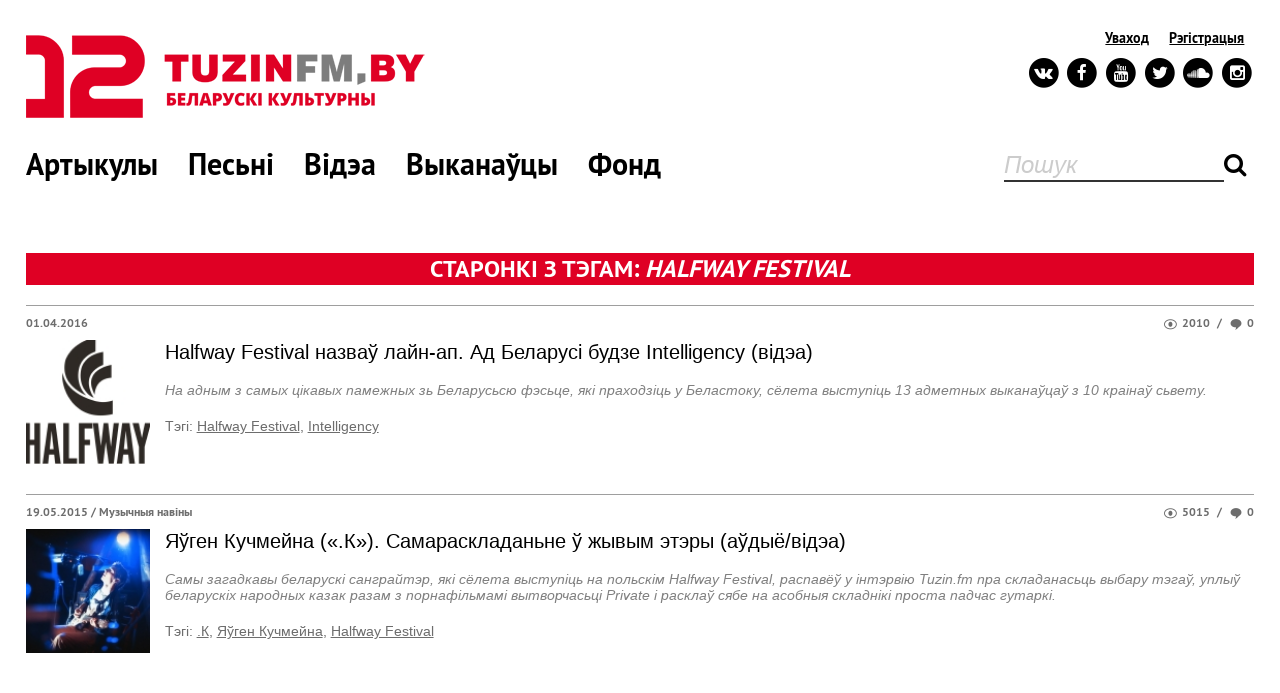

--- FILE ---
content_type: application/javascript
request_url: https://old.tuzinfm.by/js/formstyler/jquery.formstyler.min.js
body_size: 3124
content:
/* jQuery Form Styler v1.3.6 | (c) Dimox | http://dimox.name/jquery-form-styler/ */
(function(d){d.fn.styler=function(n){n=d.extend({idSuffix:"-styler",browseText:"\u041e\u0431\u0437\u043e\u0440...",selectVisibleOptions:0,singleSelectzIndex:"100",selectSmartPositioning:!0},n);return this.each(function(){var a=d(this),l="",q="",r="";void 0!==a.attr("id")&&""!=a.attr("id")&&(l=' id="'+a.attr("id")+n.idSuffix+'"');void 0!==a.attr("class")&&""!=a.attr("class")&&(q=" "+a.attr("class"));var s=a.data(),e;for(e in s)""!=s[e]&&(r+=" data-"+e+'="'+s[e]+'"');l+=r;a.is(":checkbox")?a.css({position:"absolute",
left:-9999}).each(function(){if(1>a.next("span.jq-checkbox").length){var b=d("<span"+l+' class="jq-checkbox'+q+'" style="display: inline-block"><span></span></span>');a.after(b);a.is(":checked")&&b.addClass("checked");a.is(":disabled")&&b.addClass("disabled");b.click(function(){b.is(".disabled")||(a.is(":checked")?(a.prop("checked",!1),b.removeClass("checked")):(a.prop("checked",!0),b.addClass("checked")),a.change());return!1});a.parent("label").add('label[for="'+a.attr("id")+'"]').click(function(a){b.click();
a.preventDefault()});a.change(function(){a.is(":checked")?b.addClass("checked"):b.removeClass("checked")}).keydown(function(d){a.parent("label").length&&(13==d.which||32==d.which)&&b.click()}).focus(function(){b.is(".disabled")||b.addClass("focused")}).blur(function(){b.removeClass("focused")});a.on("refresh",function(){a.is(":checked")?b.addClass("checked"):b.removeClass("checked");a.is(":disabled")?b.addClass("disabled"):b.removeClass("disabled")})}}):a.is(":radio")?a.css({position:"absolute",left:-9999}).each(function(){if(1>
a.next("span.jq-radio").length){var b=d("<span"+l+' class="jq-radio'+q+'" style="display: inline-block"><span></span></span>');a.after(b);a.is(":checked")&&b.addClass("checked");a.is(":disabled")&&b.addClass("disabled");b.click(function(){b.is(".disabled")||(b.closest("form").find('input[name="'+a.attr("name")+'"]').prop("checked",!1).next().removeClass("checked"),a.prop("checked",!0).next().addClass("checked"),a.change());return!1});a.parent("label").add('label[for="'+a.attr("id")+'"]').click(function(a){b.click();
a.preventDefault()});a.change(function(){d('input[name="'+a.attr("name")+'"]').next().removeClass("checked");a.next().addClass("checked")}).focus(function(){b.is(".disabled")||b.addClass("focused")}).blur(function(){b.removeClass("focused")});a.on("refresh",function(){a.is(":checked")?(d('input[name="'+a.attr("name")+'"]').next().removeClass("checked"),b.addClass("checked")):b.removeClass("checked");a.is(":disabled")?b.addClass("disabled"):b.removeClass("disabled")})}}):a.is(":file")?a.css({position:"absolute",
top:"-50%",right:"-50%",fontSize:"200px",opacity:0}).each(function(){if(1>a.parent("span.jq-file").length){var b=d("<span"+l+' class="jq-file'+q+'" style="display: inline-block; position: relative; overflow: hidden"></span>'),e=d('<div class="jq-file__name" style="float: left; white-space: nowrap"></div>').appendTo(b);d('<div class="jq-file__browse" style="float: left">'+n.browseText+"</div>").appendTo(b);a.after(b);b.append(a);a.is(":disabled")&&b.addClass("disabled");a.change(function(){e.text(a.val().replace(/.+[\\\/]/,
""))}).focus(function(){b.addClass("focused")}).blur(function(){b.removeClass("focused")}).click(function(){b.removeClass("focused")}).on("refresh",function(){a.is(":disabled")?b.addClass("disabled"):b.removeClass("disabled")})}}):a.is("select")&&a.each(function(){if(1>a.next("span.jqselect").length){var b=function(){function b(a){a.unbind("mousewheel DOMMouseScroll").bind("mousewheel DOMMouseScroll",function(a){var b=null;"mousewheel"==a.type?b=-1*a.originalEvent.wheelDelta:"DOMMouseScroll"==a.type&&
(b=40*a.originalEvent.detail);b&&(a.preventDefault(),d(this).scrollTop(b+d(this).scrollTop()))})}function r(){e=0;for(len=f.length;e<len;e++){var a="",b="",d="",c="";f.eq(e).prop("selected")&&(b="selected sel");f.eq(e).is(":disabled")&&(b="disabled");f.eq(e).is(":selected:disabled")&&(b="selected sel disabled");void 0!==f.eq(e).attr("class")&&(d=" "+f.eq(e).attr("class"));a='<li class="'+b+d+'">'+f.eq(e).text()+"</li>";f.eq(e).parent().is("optgroup")&&(void 0!==f.eq(e).parent().attr("class")&&(c=
" "+f.eq(e).parent().attr("class")),a='<li class="'+b+d+" option"+c+'">'+f.eq(e).text()+"</li>",f.eq(e).is(":first-child")&&(a='<li class="optgroup'+c+'">'+f.eq(e).parent().attr("label")+"</li>"+a));w+=a}}var f=d("option",a),w="";if(a.is("[multiple]")){var h=d("<span"+l+' class="jq-select-multiple jqselect'+q+'" style="display: inline-block"></span>');a.after(h).css({position:"absolute",left:-9999});r();h.append('<ul style="position: relative">'+w+"</ul>");var j=d("ul",h),g=d("li",h).attr("unselectable",
"on").css({"-webkit-user-select":"none","-moz-user-select":"none","-ms-user-select":"none","-o-user-select":"none","user-select":"none"}),t=a.attr("size"),u=j.outerHeight(),x=g.outerHeight();void 0!==t&&0<t?j.css({height:x*t}):j.css({height:4*x});u>h.height()&&(j.css("overflowY","scroll"),b(j),g.filter(".selected").length&&j.scrollTop(j.scrollTop()+g.filter(".selected").position().top));a.is(":disabled")?(h.addClass("disabled"),f.each(function(){d(this).is(":selected")&&g.eq(d(this).index()).addClass("selected")})):
(g.filter(":not(.disabled):not(.optgroup)").click(function(b){a.focus();h.removeClass("focused");var c=d(this);b.ctrlKey||c.addClass("selected");b.shiftKey||c.addClass("first");!b.ctrlKey&&!b.shiftKey&&c.siblings().removeClass("selected first");b.ctrlKey&&(c.is(".selected")?c.removeClass("selected first"):c.addClass("selected first"),c.siblings().removeClass("first"));if(b.shiftKey){var e=!1,k=!1;c.siblings().removeClass("selected").siblings(".first").addClass("selected");c.prevAll().each(function(){d(this).is(".first")&&
(e=!0)});c.nextAll().each(function(){d(this).is(".first")&&(k=!0)});e&&c.prevAll().each(function(){if(d(this).is(".selected"))return!1;d(this).not(".disabled, .optgroup").addClass("selected")});k&&c.nextAll().each(function(){if(d(this).is(".selected"))return!1;d(this).not(".disabled, .optgroup").addClass("selected")});1==g.filter(".selected").length&&c.addClass("first")}f.prop("selected",!1);g.filter(".selected").each(function(){var a=d(this),b=a.index();a.is(".option")&&(b-=a.prevAll(".optgroup").length);
f.eq(b).prop("selected",!0)});a.change()}),f.each(function(a){d(this).data("optionIndex",a)}),a.change(function(){g.removeClass("selected");var a=[];f.filter(":selected").each(function(){a.push(d(this).data("optionIndex"))});g.not(".optgroup").filter(function(b){return-1<d.inArray(b,a)}).addClass("selected")}).focus(function(){h.addClass("focused")}).blur(function(){h.removeClass("focused")}),u>h.height()&&a.keydown(function(a){(38==a.which||37==a.which||33==a.which)&&j.scrollTop(j.scrollTop()+g.filter(".selected").position().top-
x);(40==a.which||39==a.which||34==a.which)&&j.scrollTop(j.scrollTop()+g.filter(".selected:last").position().top-j.innerHeight()+2*x)}))}else{var k=d("<span"+l+' class="jq-selectbox jqselect'+q+'" style="display: inline-block; position: relative; z-index:'+n.singleSelectzIndex+'"><div class="jq-selectbox__select"><div class="jq-selectbox__select-text"></div><div class="jq-selectbox__trigger"><div class="jq-selectbox__trigger-arrow"></div></div></div></span>');a.after(k).css({position:"absolute",left:-9999});
var t=d("div.jq-selectbox__select",k),v=d("div.jq-selectbox__select-text",k),u=f.filter(":selected");u.length?v.text(u.text()):v.text(f.first().text());if(a.is(":disabled"))k.addClass("disabled");else{r();var c=d('<div class="jq-selectbox__dropdown" style="position: absolute; overflow: auto; overflow-x: hidden"><ul style="list-style: none">'+w+"</ul></div>");k.append(c);var m=d("li",c);1>m.filter(".selected").length&&m.first().addClass("selected sel");var s=k.outerHeight();"auto"==c.css("left")&&
c.css({left:0});"auto"==c.css("top")&&c.css({top:s});var p=m.outerHeight(),y=c.css("top");c.hide();t.click(function(){a.focus();if(n.selectSmartPositioning){var e=d(window),f=k.offset().top,j=e.height()-s-(f-e.scrollTop()),g=n.selectVisibleOptions,h=6*p,l=p*g;0<g&&6>g&&(h=l);0>j||j<h?(c.height("auto").css({top:"auto",bottom:y}),c.outerHeight()>f-e.scrollTop()-20&&(c.height(Math.floor((f-e.scrollTop()-20)/p)*p),0<g&&6>g?c.height()>h&&c.height(h):6<g&&c.height()>l&&c.height(l))):j>h&&(c.height("auto").css({bottom:"auto",
top:y}),c.outerHeight()>j-20&&(c.height(Math.floor((j-20)/p)*p),0<g&&6>g?c.height()>h&&c.height(h):6<g&&c.height()>l&&c.height(l)))}d("span.jqselect").css({zIndex:n.singleSelectzIndex-1}).removeClass("focused");k.css({zIndex:n.singleSelectzIndex});c.is(":hidden")?(d("div.jq-selectbox__dropdown:visible").hide(),c.show(),k.addClass("opened")):(c.hide(),k.removeClass("opened"));m.filter(".selected").length&&c.scrollTop(c.scrollTop()+m.filter(".selected").position().top-c.innerHeight()/2+p/2);b(c);return!1});
m.hover(function(){d(this).siblings().removeClass("selected")});var z=m.filter(".selected").text();m.filter(":not(.disabled):not(.optgroup)").click(function(){var b=d(this),e=b.text();if(z!=e){var g=b.index();b.is(".option")&&(g-=b.prevAll(".optgroup").length);b.addClass("selected sel").siblings().removeClass("selected sel");f.prop("selected",!1).eq(g).prop("selected",!0);z=e;v.text(e);a.change()}c.hide()});c.mouseout(function(){d("li.sel",c).addClass("selected")});a.change(function(){v.text(f.filter(":selected").text());
m.removeClass("selected sel").not(".optgroup").eq(a[0].selectedIndex).addClass("selected sel")}).focus(function(){k.addClass("focused")}).blur(function(){k.removeClass("focused")}).bind("keydown keyup",function(b){v.text(f.filter(":selected").text());m.removeClass("selected sel").not(".optgroup").eq(a[0].selectedIndex).addClass("selected sel");(38==b.which||37==b.which||33==b.which)&&c.scrollTop(c.scrollTop()+m.filter(".selected").position().top);(40==b.which||39==b.which||34==b.which)&&c.scrollTop(c.scrollTop()+
m.filter(".selected").position().top-c.innerHeight()+p);13==b.which&&c.hide()});d(document).on("click",function(a){!d(a.target).parents().hasClass("selectbox")&&"OPTION"!=a.target.nodeName&&(c.hide().find("li.sel").addClass("selected"),k.removeClass("focused opened"))})}}};b();a.on("refresh",function(){a.next().remove();b()})}})})}})(jQuery);
